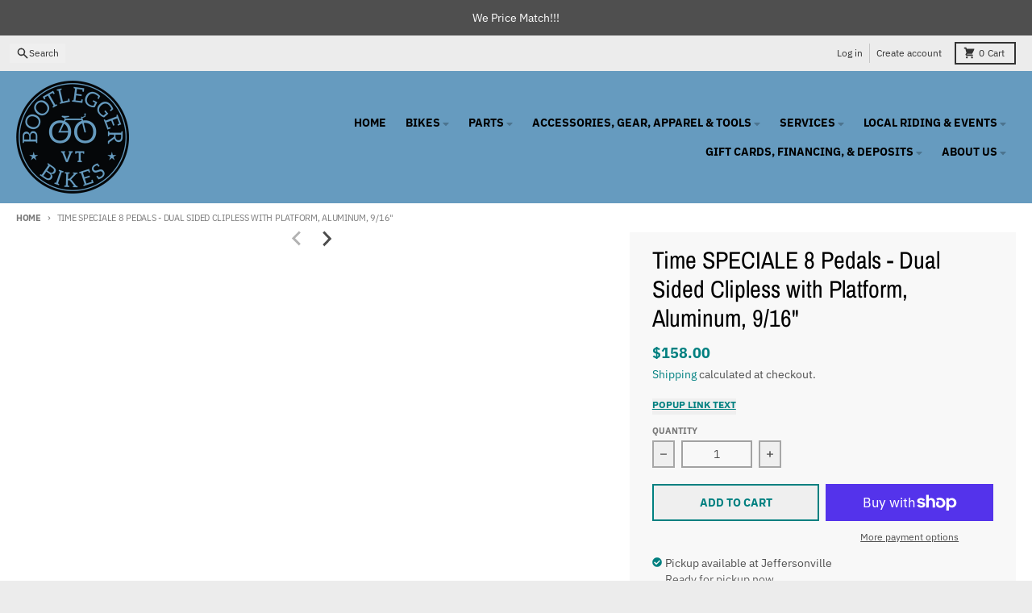

--- FILE ---
content_type: text/html; charset=utf-8
request_url: https://bootleggerbikes.com/variants/44679194149143/?section_id=pickup-availability
body_size: 1257
content:
<div id="shopify-section-pickup-availability" class="shopify-section"><pickup-availability-preview class="pickup-availability-preview flex items-baseline">
    <div class="pickup-availability-icon w-3 flex-none mr-1 text-primary-accent"><svg aria-hidden="true" focusable="false" data-prefix="fas" data-icon="check-circle" class="icon fill-current icon-ui-check-circle" role="img" xmlns="http://www.w3.org/2000/svg" viewBox="0 0 512 512"><path fill="currentColor" d="M504 256c0 136.967-111.033 248-248 248S8 392.967 8 256 119.033 8 256 8s248 111.033 248 248zM227.314 387.314l184-184c6.248-6.248 6.248-16.379 0-22.627l-22.627-22.627c-6.248-6.249-16.379-6.249-22.628 0L216 308.118l-70.059-70.059c-6.248-6.248-16.379-6.248-22.628 0l-22.627 22.627c-6.248 6.248-6.248 16.379 0 22.627l104 104c6.249 6.249 16.379 6.249 22.628.001z"></path></svg></div>
    <div class="pickup-availability-info"><p class="text-sm">Pickup available at <span class="color-foreground">Jeffersonville</span></p>
        <p class="text-sm text-primary-text-90">Ready for pickup now</p>
        <button id="ShowPickupAvailabilityDrawer" class="pickup-availability-button underline text-sm font-navigation font-weight-navigation" aria-haspopup="dialog">Check availability at other stores
</button></div>
  </pickup-availability-preview>

  <pickup-availability-drawer id="PickupAvailabilityDrawer" tabindex="-1" role="dialog" aria-modal="true" aria-labelledby="PickupAvailabilityHeading">

    <div class="pickup-availability__sidebar modal__sidebar transform bg-primary-secondary-background pt-5 px-4">
      <h3 class="pickup-availability__title text-2xl mb-2 pb-0.5 border-b border-primary-text-20 " id="PickupAvailabilityHeading">Time SPECIALE 8 Pedals - Dual Sided Clipless with Platform, Aluminum, 9/16&quot;</h3><ul class="pickup-availability__list divide-y-2" role="list" data-store-availability-drawer-content><li class="pickup-availability__list-item mb-2 pb-2 pt-4">
            <h4 class="text-xl font-weight-heading">Jeffersonville</h4><div class="flex">
                <div class="pickup-availability__icon flex-none w-3 text-primary-accent mr-1">
                  <svg aria-hidden="true" focusable="false" data-prefix="fas" data-icon="check-circle" class="icon fill-current icon-ui-check-circle" role="img" xmlns="http://www.w3.org/2000/svg" viewBox="0 0 512 512"><path fill="currentColor" d="M504 256c0 136.967-111.033 248-248 248S8 392.967 8 256 119.033 8 256 8s248 111.033 248 248zM227.314 387.314l184-184c6.248-6.248 6.248-16.379 0-22.627l-22.627-22.627c-6.248-6.249-16.379-6.249-22.628 0L216 308.118l-70.059-70.059c-6.248-6.248-16.379-6.248-22.628 0l-22.627 22.627c-6.248 6.248-6.248 16.379 0 22.627l104 104c6.249 6.249 16.379 6.249 22.628.001z"></path></svg>
                </div>
                <p class="pickup-availability__details">
                  Pickup available, ready for pickup now
                </p>
              </div><address class="pickup-availability__address text-sm bg-primary-background drop-shadow-sm mt-2 py-2 px-4 not-italic">
              <p>4968 VT-15 unit 2<br>PO Box 490<br>Jeffersonville VT 05464<br>United States</p>
<p>+18026448370</p></address>
          </li><li class="pickup-availability__list-item mb-2 pb-2 pt-4">
            <h4 class="text-xl font-weight-heading">St. Albans</h4><address class="pickup-availability__address text-sm bg-primary-background drop-shadow-sm mt-2 py-2 px-4 not-italic">
              <p>82 North Main St<br>St. Albans VT 05478<br>United States</p>
</address>
          </li></ul>
    </div>

    <div class="pickup-availability__modal-background modal__background"
      title="Close">
      <span class="sr-only">Close</span>
    </div>
    <button id="CollectionDrawerModalClose-pickup-availability" type="button"
      class="pickup-availability__modal-close modal__close"
      aria-label="Close"><svg aria-hidden="true" focusable="false" role="presentation" class="icon fill-current icon-ui-close" viewBox="0 0 352 512"><path d="m242.72 256 100.07-100.07c12.28-12.28 12.28-32.19 0-44.48l-22.24-22.24c-12.28-12.28-32.19-12.28-44.48 0L176 189.28 75.93 89.21c-12.28-12.28-32.19-12.28-44.48 0L9.21 111.45c-12.28 12.28-12.28 32.19 0 44.48L109.28 256 9.21 356.07c-12.28 12.28-12.28 32.19 0 44.48l22.24 22.24c12.28 12.28 32.2 12.28 44.48 0L176 322.72l100.07 100.07c12.28 12.28 32.2 12.28 44.48 0l22.24-22.24c12.28-12.28 12.28-32.19 0-44.48L242.72 256z"></path></svg></button>
    
  </pickup-availability-drawer></div>

--- FILE ---
content_type: text/javascript
request_url: https://bootleggerbikes.com/cdn/shop/t/10/assets/pickup-availability-drawer.js?v=156906576355901780311726847222
body_size: -266
content:
import{c as t}from"vendors/focus-trap.esm";class s extends HTMLElement{constructor(){super(),this.modalBackground=this.querySelector(".modal__background"),this.modalClose=this.querySelector(".modal__close"),this.focusTrap=t(this,{initialFocus:!1}),this.bindEvents()}bindEvents(){this.modalBackground.addEventListener("click",e=>this.hide(e)),this.modalClose.addEventListener("click",e=>this.hide(e)),this.addEventListener("keyup",e=>this.menuKeyUp(e))}menuKeyUp(e){e.code.toUpperCase()==="ESCAPE"&&this.hide(e)}hide(){this.setAttribute("aria-expanded",!1),this.removeAttribute("open"),document.body.classList.remove("has-modal"),this.focusTrap.deactivate(),this.previousFocusElement&&this.previousFocusElement.focus()}show(e){this.previousFocusElement=e,this.setAttribute("aria-expanded",!0),this.setAttribute("open",!0),document.body.classList.add("has-modal"),this.modalClose.focus(),this.focusTrap.activate()}}customElements.define("pickup-availability-drawer",s);
